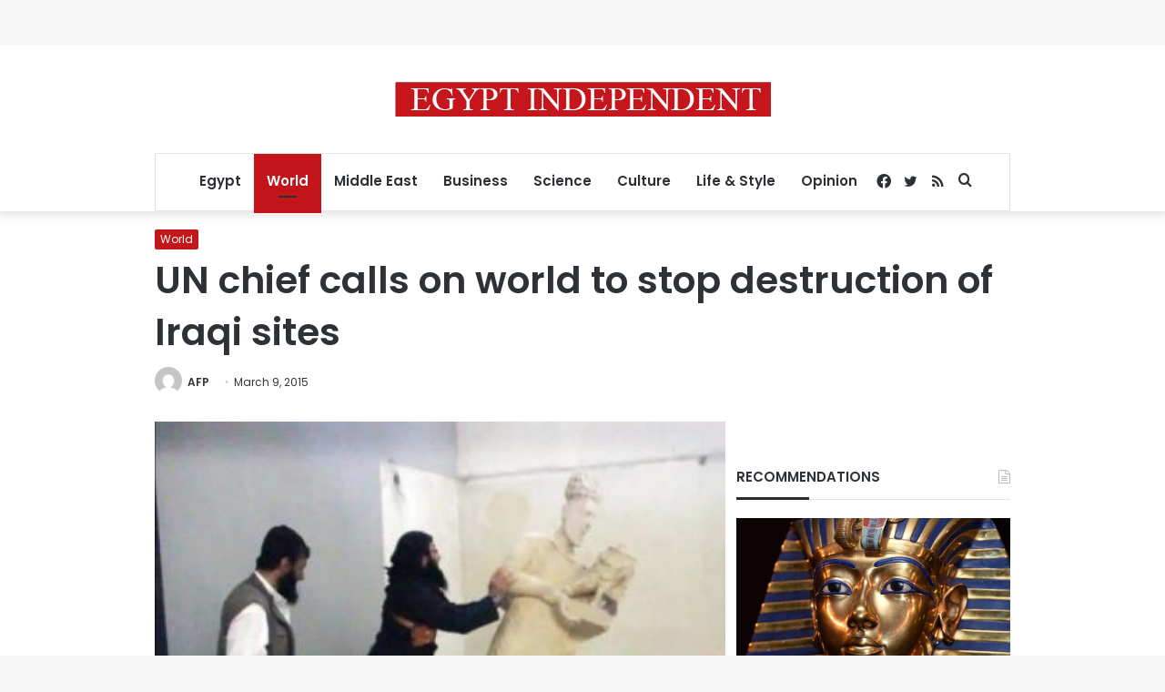

--- FILE ---
content_type: text/html; charset=UTF-8
request_url: https://cloudflare.egyptindependent.com/wp/wp-admin/admin-ajax.php?postviews_id=2445757&action=tie_postviews&_=1770135522084
body_size: -276
content:
<span class="tie-icon-fire" aria-hidden="true"></span> 225</span>

--- FILE ---
content_type: text/html; charset=utf-8
request_url: https://www.google.com/recaptcha/api2/aframe
body_size: 268
content:
<!DOCTYPE HTML><html><head><meta http-equiv="content-type" content="text/html; charset=UTF-8"></head><body><script nonce="VGOBaiANh1I5kj-DbYrjQg">/** Anti-fraud and anti-abuse applications only. See google.com/recaptcha */ try{var clients={'sodar':'https://pagead2.googlesyndication.com/pagead/sodar?'};window.addEventListener("message",function(a){try{if(a.source===window.parent){var b=JSON.parse(a.data);var c=clients[b['id']];if(c){var d=document.createElement('img');d.src=c+b['params']+'&rc='+(localStorage.getItem("rc::a")?sessionStorage.getItem("rc::b"):"");window.document.body.appendChild(d);sessionStorage.setItem("rc::e",parseInt(sessionStorage.getItem("rc::e")||0)+1);localStorage.setItem("rc::h",'1770135547035');}}}catch(b){}});window.parent.postMessage("_grecaptcha_ready", "*");}catch(b){}</script></body></html>

--- FILE ---
content_type: application/javascript; charset=utf-8
request_url: https://fundingchoicesmessages.google.com/f/AGSKWxWQQL24gg0WPMPtIuZ6sLVJN0hcXH2kvXa2atsf5R_cMt7zYp1YIaZXnulFqZ9FUz87g6FVOoYqbYkbnFy4rBd79nZw1awTOtI6aPEjQupL0ftNmHvdckT8m_lWxkGWSquuE5b_a2xKRfDkfP8V4n_BfMNMNMrEzBD0C1hLE076YiGHaAAQzXpfhvBO/_/ad_right./ads/elementViewability./redirect_awe./yahooads./658x96xadv_
body_size: -1284
content:
window['dc0a2ce3-9eb3-445f-bfda-a8b712182d25'] = true;